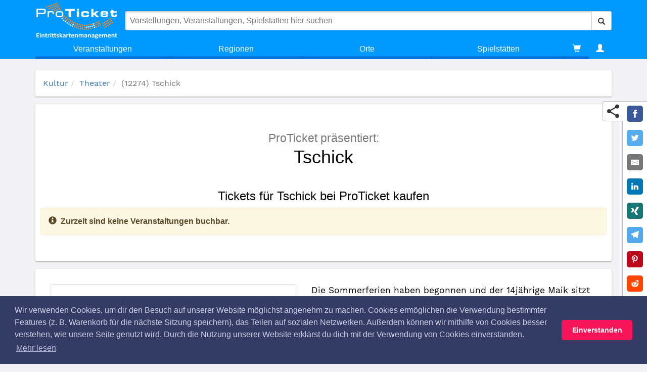

--- FILE ---
content_type: text/javascript
request_url: https://www.proticket.de/WebResource.axd?d=zwknGD9um8nJ5iro3fpcG5ZeBLikrtKd-uJXXTCxQpU5iGZVK1eTq2fDK7_zSQEtt7asN7w5IH8gh2Rjo0xwnsThzUmMkn8JH0ZLGs_4LMsSZ0rPWqcIlON9VACVJMRUcvzFKXvHlAsJ3qh-aoFZFs9JfDc1&t=636523015220000000
body_size: 1935
content:
/*Special Thanks to Ruben Verborgh for his work on this and in the Umbraco core!*/

if (typeof ClientDependency == 'undefined') var ClientDependency = {};
if (!ClientDependency.Sys) ClientDependency.Sys = {};


ClientDependency.Sys.LazyLoader = function() {
    this.addedDependencies = [];
    this.jsQueue = new Array();
    this.jsQueueWaiting = false;
};

// ********************* Dependency Loader Methods *********************
ClientDependency.Sys.LazyLoader.prototype.AddJs = function(filePath, callbackMethod) {
    if (this.addedDependencies[filePath] == undefined) {
        //Sys.Debug.trace("LazyLoader: Queueing '" + filePath + "'.");

        // add script to queue
        var script = new Array();
        script.filePath = filePath;
        script.callbackMethod = callbackMethod;
        script.loaded = false;
        this.jsQueue[this.jsQueue.length] = script;
        this.addedDependencies[filePath] = true;

        //Sys.Debug.trace("LazyLoader: Queued '" + filePath + "', queue length " + this.jsQueue.length + ".");

        if (!this.jsQueueWaiting)
            this.LoadNextJs();
    }
    else {
        //Sys.Debug.trace("LazyLoader: Javascript file has already been added '" + filePath + "'.");
    }

    return this;
};

ClientDependency.Sys.LazyLoader.prototype.RegisterCallbackMethod = function(callbackMethod) {
    /// <summary>
    /// This registers a method to be called. The system will check if the method is available in the DOM 
    /// to be called, if it is not, it will wait until it is.
    /// </summary>

    if (callbackMethod == "") {
        return this;
    }
    var script = { loaded: false, callbackMethod: callbackMethod };
    ClientDependency.Sys.onScriptAvailable(script);

    return this;
};

function logthis(txt) {

}

ClientDependency.Sys.LazyLoader.prototype.AddCss = function(filePath) {
    if (this.addedDependencies[filePath] == undefined) {

        var tempCss = document.createElement("link");
        tempCss.setAttribute("href", filePath);
        tempCss.setAttribute("rel", "stylesheet");
        tempCss.setAttribute("type", "text/css");
        document.getElementsByTagName("head")[0].appendChild(tempCss);

        this.addedDependencies[filePath] = "loaded";

    }
    else {
        //Sys.Debug.trace("LazyLoader: Css file has already been added: '" + filePath + "'.");
    }
    return this;
};

ClientDependency.Sys.LazyLoader.prototype.LoadNextJs = function() {
    if (this.jsQueue.length > 0) {
        this.jsQueueWaiting = true;

        var script = this.jsQueue[0];
        this.jsQueue.splice(0, 1);

        //Sys.Debug.trace("LazyLoader: Loading '" + script.filePath + "'. (" + this.jsQueue.length + " scripts left)");
        var tempJs = document.createElement('script');
        tempJs.setAttribute("src", script.filePath);
        tempJs.setAttribute("type", "text/javascript");

        tempJs.onload = function() { ClientDependency.Sys.onScriptAvailable(script); };
        tempJs.onreadystatechange = function() {
            if (this.readyState == 'loaded' || this.readyState == 'complete') {
                ClientDependency.Sys.onScriptAvailable(script);
            }
        };
        document.getElementsByTagName("head")[0].appendChild(tempJs);
    }
    else {
        //Sys.Debug.trace('LazyLoader: No scripts left.');
        this.jsQueueWaiting = false;
        
        // Trigger event on load compleated.
        if (typeof jQuery == "undefined")
            ClientDependency.Sys.triggerEvent(document, 'ClientDependencyDone');
        else
            $(document).trigger("ClientDependencyDone");
    }
};

// Initialize
var CDLazyLoader = new ClientDependency.Sys.LazyLoader();

ClientDependency.Sys.onScriptAvailable = function(script) {
    /// <summary>
    /// This method checks if the string representation of a method (sMethod) is registered as a function yet,
    /// and if it is it'll call the function (oCallback), if not it'll try again after 50 ms.
    /// </summary>
    if (!script.loaded) {
        //Sys.Debug.trace("LazyLoader: Loaded '" + script.filePath + "'.");
        script.loaded = true;
    }

    // Trigger event on script loaded.
    if (typeof jQuery == "undefined")
        ClientDependency.Sys.triggerEvent(document, 'ClientDependencyLoaded');
    else
        $(document).trigger("ClientDependencyLoaded", script.filePath);

    if (typeof script.callbackMethod == "undefined" || script.callbackMethod == '') {
        CDLazyLoader.LoadNextJs();
    }
    else {
        
        try {
            eval(script.callbackMethod);
        }
        catch (err) {
            //the object definitely doesn't exist.
            setTimeout(function() {
                ClientDependency.Sys.onScriptAvailable(script);
            }, 50);
            return;
        }

        if (typeof (eval(script.callbackMethod)) == 'function') {
            CDLazyLoader.LoadNextJs();
            //Sys.Debug.trace("LazyLoader: Executing '" + script.filePath + "' callback '" + script.callbackMethod + "'.");
            var func = eval(script.callbackMethod);
            func.call(this);
        }
        else {
            setTimeout(function() {
                ClientDependency.Sys.onScriptAvailable(script);
            }, 50);
        }
    }
}

ClientDependency.Sys.triggerEvent = function(el, eventName) {
    var event;
    if (document.createEvent) {
        event = document.createEvent('HTMLEvents');
        event.initEvent(eventName, true, true);
    } else if (document.createEventObject) {// IE < 9
        event = document.createEventObject();
        event.eventType = eventName;
    }
    event.eventName = eventName;
  
    if (el.dispatchEvent) {
        el.dispatchEvent(event);
    } else if (el[eventName]) {
        el[eventName]();
    } else if (el['on' + eventName]) {
        el['on' + eventName]();
    }
}
ClientDependency.Sys.addEvent = function(el, type, handler) {
    if (el.addEventListener) {
        el.addEventListener(type, handler, false);
    } else {
        el['on' + type] = handler;
    }
}
ClientDependency.Sys.removeEvent = function(el, type, handler) {
    if (el.removeventListener) {
        el.removeEventListener(type, handler, false);
    } else {
        el['on' + type] = null;
    }
}